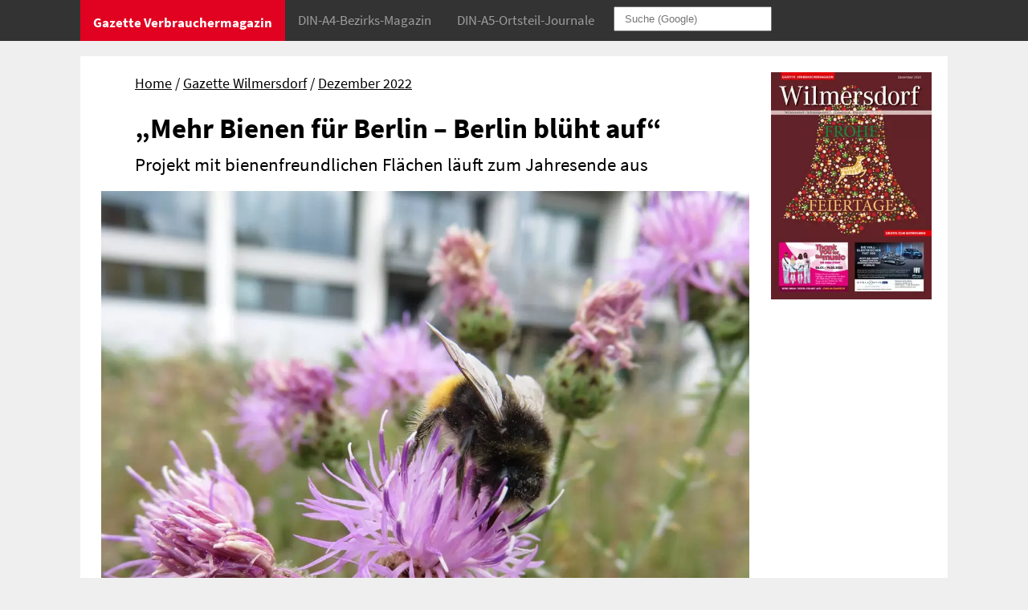

--- FILE ---
content_type: text/html
request_url: https://www.gazette-berlin.de/artikel/2364-mehr-bienen-fuer-berlin-berlin-blueht-auf.html
body_size: 33847
content:
<!doctype html>
<html lang="de"> <head> <meta charset="utf-8"> <title>„Mehr Bienen für Berlin – Berlin blüht auf“ - Projekt mit bienenfreundlichen Flächen läuft zum Jahresende aus</title> <meta name="description" content=" In Kooperation mit der Wildtierstiftung hat Charlottenburg-Wilmersdorf im Jahr 2019 das Projekt &bdquo;Mehr Bienen f&uuml;r Berlin &ndash; Berlin bl&uuml;ht auf&ldquo; gestartet. Das Projekt l&auml;uft nun Ende 2022 aus. Das Programm verlief so erfolgreich, dass mittlerweile alle Berliner Bezirke an dem Projekt beteiligt sind. Statt den geplanten sechs Fl&auml;chen, konnten nun acht Fl&auml;chen im Stra&szlig;enraum des Bezirks mit einer ..." /> <meta name="robots" content="index, follow"> <link rel="canonical" href="https://www.gazette-berlin.de/artikel/2364-mehr-bienen-fuer-berlin-berlin-blueht-auf.html" /> <meta name="viewport" content="width=device-width,minimum-scale=1,initial-scale=1" /> <link rel="shortcut icon" type="image/x-icon" href="/_icons/favicon.ico"><link rel="icon" type="image/x-icon" href="/_icons/favicon.ico"><link rel="icon" type="image/gif" href="/_icons/favicon.gif"><link rel="icon" type="image/png" href="/_icons/favicon.png"><link rel="apple-touch-icon" href="https://www.gazette-berlin.de/_icons/apple-touch-icon.png"><link rel="apple-touch-icon" href="https://www.gazette-berlin.de/_icons/apple-touch-icon-57x57.png" sizes="57x57"><link rel="apple-touch-icon" href="https://www.gazette-berlin.de/_icons/apple-touch-icon-60x60.png" sizes="60x60"><link rel="apple-touch-icon" href="https://www.gazette-berlin.de/_icons/apple-touch-icon-72x72.png" sizes="72x72"><link rel="apple-touch-icon" href="https://www.gazette-berlin.de/_icons/apple-touch-icon-76x76.png" sizes="76x76"><link rel="apple-touch-icon" href="https://www.gazette-berlin.de/_icons/apple-touch-icon-114x114.png" sizes="114x114"><link rel="apple-touch-icon" href="https://www.gazette-berlin.de/_icons/apple-touch-icon-120x120.png" sizes="120x120"><link rel="apple-touch-icon" href="https://www.gazette-berlin.de/_icons/apple-touch-icon-128x128.png" sizes="128x128"><link rel="apple-touch-icon" href="https://www.gazette-berlin.de/_icons/apple-touch-icon-144x144.png" sizes="144x144"><link rel="apple-touch-icon" href="https://www.gazette-berlin.de/_icons/apple-touch-icon-152x152.png" sizes="152x152"><link rel="apple-touch-icon" href="https://www.gazette-berlin.de/_icons/apple-touch-icon-180x180.png" sizes="180x180"><link rel="apple-touch-icon" href="https://www.gazette-berlin.de/_icons/apple-touch-icon-precomposed.png"><link rel="icon" type="image/png" href="https://www.gazette-berlin.de/_icons/favicon-16x16.png" sizes="16x16"><link rel="icon" type="image/png" href="https://www.gazette-berlin.de/_icons/favicon-32x32.png" sizes="32x32"><link rel="icon" type="image/png" href="https://www.gazette-berlin.de/_icons/favicon-96x96.png" sizes="96x96"><link rel="icon" type="image/png" href="https://www.gazette-berlin.de/_icons/favicon-160x160.png" sizes="160x160"><link rel="icon" type="image/png" href="https://www.gazette-berlin.de/_icons/favicon-192x192.png" sizes="192x192"><link rel="icon" type="image/png" href="https://www.gazette-berlin.de/_icons/favicon-196x196.png" sizes="196x196"> <meta property="og:type" content="website" /><meta property="og:title" content="„Mehr Bienen für Berlin – Berlin blüht auf“ - Projekt mit bienenfreundlichen Flächen läuft zum Jahresende aus" /><meta property="og:description" content=" In Kooperation mit der Wildtierstiftung hat Charlottenburg-Wilmersdorf im Jahr 2019 das Projekt &bdquo;Mehr Bienen f&uuml;r Berlin &ndash; Berlin bl&uuml;ht auf&ldquo; gestartet. Das Projekt l&auml;uft nun Ende 2022 aus. Das Programm verlief so erfolgreich, dass mittlerweile alle Berliner Bezirke an dem Projekt beteiligt sind. Statt den geplanten sechs Fl&auml;chen, konnten nun acht Fl&auml;chen im Stra&szlig;enraum des Bezirks mit einer ..." /><meta property="og:url" content="https://www.gazette-berlin.de/artikel/2364-mehr-bienen-fuer-berlin-berlin-blueht-auf.html" /><meta property="og:image" content="https://www.gazette-berlin.de/artikel/2364-1200.jpg" /><meta property="og:site_name" content="Gazette Verbrauchermagazin Berlin" /> <style>body {background-color:#efefef; padding:0; margin:0;}  		::-moz-selection {background: #E10120; color: #fff;} ::selection {background: #E10120; color: #fff;} 		.wraper{max-width:880px; overflow: hidden; padding: 15px; margin: 4em auto 15px auto; background-color:#fff;} 		@media (max-width:750px){.wraper{margin: 15px auto; }} 		.teaserGrid .bigPicture {display:none;} 		.imgLink{display:block; overflow: hidden;} 		.teaserGrid {border-top: 5px solid red; padding-top: 15px;} 		.teaserGrid .titelbild img {width: 113px; height: auto;} 		 		.print {display:none;} @media print {footer {display:none;} .print {display:block;} #artikel div.anzeige {width: 110px; float:right; text-align:right;} #artikel .anzeige a {margin: 0 0 0 .7rem;} .screen {display:none;}}/* source-sans-pro-regular - latin */ 		@font-face { 		  font-family: 'Source Sans Pro'; 		  font-style: normal; 		  font-weight: 400; 		  src: url('https://www.gazette-berlin.de/fonts/source-sans-pro-v14-latin-regular.eot'); /* IE9 Compat Modes */ 		  src: local('Source Sans Pro Regular'), local('SourceSansPro-Regular'), 			   url('https://www.gazette-berlin.de/fonts/source-sans-pro-v14-latin-regular.eot?#iefix') format('embedded-opentype'), /* IE6-IE8 */ 			   url('https://www.gazette-berlin.de/fonts/source-sans-pro-v14-latin-regular.woff2') format('woff2'), /* Super Modern Browsers */ 			   url('https://www.gazette-berlin.de/fonts/source-sans-pro-v14-latin-regular.woff') format('woff'), /* Modern Browsers */ 			   url('https://www.gazette-berlin.de/fonts/source-sans-pro-v14-latin-regular.ttf') format('truetype'), /* Safari, Android, iOS */ 			   url('https://www.gazette-berlin.de/fonts/source-sans-pro-v14-latin-regular.svg#SourceSansPro') format('svg'); /* Legacy iOS */ 			font-display: swap; 		} 		/* source-sans-pro-italic - latin */ 		@font-face { 		  font-family: 'Source Sans Pro'; 		  font-style: italic; 		  font-weight: 400; 		  src: url('https://www.gazette-berlin.de/fonts/source-sans-pro-v14-latin-italic.eot'); /* IE9 Compat Modes */ 		  src: local('Source Sans Pro Italic'), local('SourceSansPro-Italic'), 			   url('https://www.gazette-berlin.de/fonts/source-sans-pro-v14-latin-italic.eot?#iefix') format('embedded-opentype'), /* IE6-IE8 */ 			   url('https://www.gazette-berlin.de/fonts/source-sans-pro-v14-latin-italic.woff2') format('woff2'), /* Super Modern Browsers */ 			   url('https://www.gazette-berlin.de/fonts/source-sans-pro-v14-latin-italic.woff') format('woff'), /* Modern Browsers */ 			   url('https://www.gazette-berlin.de/fonts/source-sans-pro-v14-latin-italic.ttf') format('truetype'), /* Safari, Android, iOS */ 			   url('https://www.gazette-berlin.de/fonts/source-sans-pro-v14-latin-italic.svg#SourceSansPro') format('svg'); /* Legacy iOS */ 			   font-display: swap; 		} 		/* source-sans-pro-700 - latin */ 		@font-face { 		  font-family: 'Source Sans Pro'; 		  font-style: normal; 		  font-weight: 700; 		  src: url('https://www.gazette-berlin.de/fonts/source-sans-pro-v14-latin-700.eot'); /* IE9 Compat Modes */ 		  src: local('Source Sans Pro Bold'), local('SourceSansPro-Bold'), 			   url('https://www.gazette-berlin.de/fonts/source-sans-pro-v14-latin-700.eot?#iefix') format('embedded-opentype'), /* IE6-IE8 */ 			   url('https://www.gazette-berlin.de/fonts/source-sans-pro-v14-latin-700.woff2') format('woff2'), /* Super Modern Browsers */ 			   url('https://www.gazette-berlin.de/fonts/source-sans-pro-v14-latin-700.woff') format('woff'), /* Modern Browsers */ 			   url('https://www.gazette-berlin.de/fonts/source-sans-pro-v14-latin-700.ttf') format('truetype'), /* Safari, Android, iOS */ 			   url('https://www.gazette-berlin.de/fonts/source-sans-pro-v14-latin-700.svg#SourceSansPro') format('svg'); /* Legacy iOS */ 			   font-display: swap; 		} 		/* source-sans-pro-700italic - latin */ 		@font-face { 		  font-family: 'Source Sans Pro'; 		  font-style: italic; 		  font-weight: 700; 		  src: url('https://www.gazette-berlin.de/fonts/source-sans-pro-v14-latin-700italic.eot'); /* IE9 Compat Modes */ 		  src: local('Source Sans Pro Bold Italic'), local('SourceSansPro-BoldItalic'), 			   url('https://www.gazette-berlin.de/fonts/source-sans-pro-v14-latin-700italic.eot?#iefix') format('embedded-opentype'), /* IE6-IE8 */ 			   url('https://www.gazette-berlin.de/fonts/source-sans-pro-v14-latin-700italic.woff2') format('woff2'), /* Super Modern Browsers */ 			   url('https://www.gazette-berlin.de/fonts/source-sans-pro-v14-latin-700italic.woff') format('woff'), /* Modern Browsers */ 			   url('https://www.gazette-berlin.de/fonts/source-sans-pro-v14-latin-700italic.ttf') format('truetype'), /* Safari, Android, iOS */ 			   url('https://www.gazette-berlin.de/fonts/source-sans-pro-v14-latin-700italic.svg#SourceSansPro') format('svg'); /* Legacy iOS */ 			   font-display: swap; 		}  		body {font: 1.1em/1.7em 'Source Sans Pro',sans-serif;} 		p {font-family: 'Source Sans Pro', sans-serif; margin: 0.3em 0 0.3em 0;} 		h1, h2, h3, h4, h5, h6 {font-family: 'Source Sans Pro', sans-serif; font-weight: bold;} 		a {color: black; text-decoration: none;} 		a:hover, a:active {text-decoration: underline;} 		p a {font-style: italic; } 		h3 {font: 1.5em/1.3em 'Source Sans Pro',sans-serif; margin: 0.3em 0;} 		h4 {font: bold 1em/1.5em 'Source Sans Pro',sans-serif; margin: 0.2em 0;} 		#myTopnav .wraper{max-width: 1080px; margin: 0 auto; padding:0; background-color: #333; overflow: hidden;} 		#myTopnav .dropdown button {padding: 0;} .topnav {overflow: hidden;background-color: #333;}  		.topnav a, .topnav button {float: left; display: block;color: #9d9d9d; text-align: center; padding: 14px 16px; text-decoration: none; font-size: 17px;} .topnav .icon {display: none;} .dropdown {  float: left;  overflow: hidden;}  		.dropdown .dropbtn {font-size: 17px; border: none;  outline: none;  color: white;  padding: 14px 16px;  background-color: inherit;  font-family: inherit;  margin: 0;}  		.dropdown-content { display: none;  position: absolute;  background-color: #f9f9f9;  min-width: 218px;  box-shadow: 0px 8px 16px 0px rgba(0,0,0,0.2);  z-index: 1000;}  		.dropdown-content a {  float: none;  color: black;  padding: 14px 16px;  text-decoration: none;  display: block;  text-align: left;}  		.topnav a:hover, .topnav a:hover button, .dropdown:hover .dropbtn {background-color: #000;color: white;} .dropdown-content a:hover, .dropdown-content a:hover button {background-color: #ddd;  color: black;}  		.dropdown:hover .dropdown-content {  display: block;} .topnav .dropbtn, .dropdown button {background-color: #333; margin: 0; border: 0; color: #9d9d9d;}  		@media screen and (max-width: 750px) {.topnav a:not(:first-child), .dropdown .dropbtn {  display: none;}.topnav a.icon {  float: right;  display: block;}}  		@media screen and (max-width: 750px) {.topnav.responsive {position: relative;}.topnav.responsive .icon {position: absolute; right: 0; top: 0;}.topnav.responsive a {float: none; display: block;  text-align: left;}.topnav.responsive .dropdown {float: none;}.topnav.responsive .dropdown-content {position: relative;}.topnav.responsive .dropdown .dropbtn {  display: block;  width: 100%;  text-align: left;}} 		@media screen and (min-width: 751px) {#myTopnav {height:51px;} .topnav {position: fixed; top: 0; width: 100%;} .dropdown:hover .dropdown-content {  display: block; position: fixed; top: 50px;}} 		.dropdown button.dropbtn {padding-top: 17px; } 		#myTopnav button.dropbtn {padding: 14px 16px 18px 16px;} 		 		#home .activeHome, #home a.activeHome {background-color: #E10120; color: #FFFFFF; font-weight:700;} 		#gazette .activeGazette, #gazette a.activeGazette, #journal .activeJournal, #journal a.activeJournal {background-color: #111111; color: #FFFFFF;} 		/* #artikelPage .activeHome, #artikelPage a.activeHome {background-color: #111111; color: #FFFFFF; font-weight:700;}*/ 		a.activeHome {background-color: #111111; color: #9d9d9d; font-weight:700;} 		#gazette a.activeHome, #journal a.activeHome {background-color: #333;} 		#myTopnav a.ausgabe {padding: 8px 16px 8px 35px; color: #808080; background-color: #e5e5e5;} #myTopnav a.ausgabe:hover {background-color: #ddd;color: black;} 		@media (max-width: 849px) {#q {display:none;}} 		@media (min-width: 850px) {#q {padding: 6px 12px; margin: 8px;}} 		footer{color: #e5e5e5; background-color: #4b4b4b; padding: 0; margin:0;}  		footer .wraper {display: grid; grid-template-columns: 1fr 1fr 1fr; color: #e5e5e5; background-color: #4b4b4b; margin:0 auto; grid-gap:10px;}  		footer a {color: #e5e5e5; font-style: normal;} 		address{font-style: normal} 		.md-hide {display:none;} 		@media (max-width:600px){ 			footer .wraper {display: grid; grid-template-columns: 1fr 1fr;} 			.xs-hide {display:none;} 			.md-hide {display:inline;} 			.impr {grid-column: 1 / 3; } 		} 		@media (max-width:400px){footer .wraper {display:block;}}.navZeile ul {margin: 20px 8%; padding:0;} 		.navZeile ul li {display:inline; } 		.navZeile ul li::before {content: " / "; } .navZeile ul li.first::before {content: ""; } 		@media (max-width:490px){.navZeile ul {margin: 0 0 10px 0;}} 		.navZeile a {text-decoration: underline;} 		.artikelImg img {width: 95%; height: auto; margin:10px 4% 0 3%;} 		.artikelImg figcaption{font-style:italic} 		#artikel div.imageHdiv{width: 200px; margin: 0 15px 0 8%; float:left;} 		@media(max-width:490px){#artikel div.imageHdiv{width: 45%; margin: 0 15px 0 0; float:left;}} 		 .wraper{max-width:1080px;} 		@media (min-width:950px){#inhalt{max-width:1080px; overflow: hidden; padding: 0; margin: 4em auto 15px auto; background-color:#fff;   			display: grid; grid-template-columns:1fr 200px; grid-column-gap: 10px;}} 		@media (max-width:750px){.wraper{margin: 15px auto; }} 		 		#artikel{background-color:#fff;  padding: 0 0 10px 0; margin:0; overflow: hidden;} 		#artikel h1, #artikel h2, #artikel h3 {line-height: 1.2;} 		#artikel h2 {font-weight: normal; font-size:1.3em} 		#artikel h1, #artikel h2, #artikel h3, #artikel p, #artikel figcaption, #artikel blockquote {margin: 5px 8% 10px 8%;} 		#artikel li {margin-right: 8%; margin-left: 8%;} 		#artikel figcaption {margin-top: 0;} 		#artikel blockquote {padding: 15px; background-color:#f7f7f7; margin-top: 15px;} 		#artikel blockquote p {margin: 5px 0;} 		 		@media (max-width:490px){#artikel h1, #artikel h2, #artikel h3, #artikel p, #artikel figcaption, #artikel blockquote, #artikel li{margin-left: 0; margin-right:0;}} 		#artikel nav li {margin: 0;} #artikel ol {margin-top: 0;} 		.kleinesTitelbild img {width: 100%; height: auto;}  		@media (max-width:949px){div.kleinesTitelbild, .kleinesTitelbild img {display:none;}}  		.kleinesTitelbild {background-color:#fff; margin:0; margin-top: 20px;}.erschienenIn {background-color:#efefef; margin: 0; padding: 10px;} .erschienenIn a {text-decoration: underline;}#artikel .anzeige {margin: 10px 8%; height: 131px;  overflow: hidden;} 		#artikel .anzeige a {display:inline-block; margin-right: 12px;} 		@media(max-width:490px){#artikel .anzeige {margin: 10px 0;}} 		 .andereArtikel {background-color:#fff; padding: 15px;  border-top: 10px solid #efefef;} 		.andereArtikel .fussContainer .grid img{width: 100%; height: 150px; object-fit: cover;} 		.andereArtikel .fussContainer .grid h3 {font-size:18px;} 		.andereArtikel .fussContainer .grid h4 {font-size:14px;} 		 		@media (max-width:449px){.fussArtikel{margin-bottom: 10px;} .fussArtikel h3{margin:0;} .fussArtikel h4{margin-bottom:20px;}} 		 		@media (min-width:450px){ 			.andereArtikel{grid-column:1 / 5;} 			.andereArtikel .fussContainer .grid { width:100%; display: grid; grid-template-columns:47% 47%; grid-gap: 20px;}} 		 		@media (min-width:580px){.andereArtikel .fussContainer .grid { width:100%; display: grid; grid-template-columns:32% 32% 32%; grid-gap: 20px;}}  		@media (min-width:750px){ 			.andereArtikel{grid-column:1 / 5; } 			.andereArtikel .fussContainer .grid { width:100%; display: grid; grid-template-columns:24% 23% 23% 24%; grid-gap: 20px;}} 		.anzeigenIthem picture img{margin-right:5px;} 		</style></head><body id="home" ><header class="topnav" id="myTopnav"><div class="wraper"> 		<a href="https://www.gazette-berlin.de" class="activeHome">Gazette Verbrauchermagazin</a> 		<div class="dropdown"> 			<button class="dropbtn activeGazette">DIN-A4-Bezirks-Magazin</button> 			<div class="dropdown-content"> 				<a href="https://www.gazette-berlin.de/gazette.html">Aktuelle Ausgaben</a> 					<a href="https://www.gazette-berlin.de/gazette-zehlendorf.html" class="ausgabe">Gazette Zehlendorf</a> 					<a href="https://www.gazette-berlin.de/gazette-steglitz.html" class="ausgabe">Gazette Steglitz</a> 					<a href="https://www.gazette-berlin.de/gazette-wilmersdorf.html" class="ausgabe">Gazette Wilmersdorf</a> 					<a href="https://www.gazette-berlin.de/gazette-charlottenburg.html" class="ausgabe">Gazette Charlottenburg</a> 					<a href="https://www.gazette-berlin.de/gazette-schoeneberg-friedenau.html" class="ausgabe">Gazette Sch&ouml;neberg &amp; Friedenau</a> 				<a href="https://www.gazette-berlin.de/gazette.html#termine">Erscheinungstermine</a> 				<a href="https://www.gazette-berlin.de/gazette.html#preislite">Anzeigenpreise</a> 			</div> 		</div>	 		<div class="dropdown"> 			<button class="dropbtn activeJournal">DIN-A5-Ortsteil-Journale</button> 			<div class="dropdown-content"> 				<a href="https://www.gazette-berlin.de/journal.html">Aktuelle Ausgaben</a> 					<a href="https://www.gazette-berlin.de/wannsee-journal.html" class="ausgabe">Wannsee Journal</a> 					<a href="https://www.gazette-berlin.de/nikolassee-schlachtensee-journal.html" class="ausgabe">Nikolassee &amp; Schlachtensee Journal</a> 					<a href="https://www.gazette-berlin.de/zehlendorf-mitte-journal.html" class="ausgabe">Zehlendorf Mitte Journal</a> 					<a href="https://www.gazette-berlin.de/lankwitz-journal.html" class="ausgabe">Lankwitz Journal</a> 					<a href="https://www.gazette-berlin.de/lichterfelde-ost-journal.html" class="ausgabe">Lichterfelde Ost Journal</a> 					<a href="https://www.gazette-berlin.de/lichterfelde-west-journal.html" class="ausgabe">Lichterfelde West Journal</a> 					<a href="https://www.gazette-berlin.de/dahlem-grunewald-journal.html" class="ausgabe">Dahlem &amp; Grunewald Journal</a> 				<a href="https://www.gazette-berlin.de/journal.html#termine">Erscheinungstermine</a> 				<a href="https://www.gazette-berlin.de/journal.html#preislite">Anzeigenpreise</a> 			</div> 		</div> 		<form action="https://www.google.com/search" method="get" id="myForm"><input type="text" size="20" name="q" id="q" placeholder="Suche (Google)" required /></form> 		<a href="javascript:void(0);" style="font-size:15px;" class="icon" onclick="myFunction()">&#9776;</a> 		</div> 		</header><div id="inhalt"  class="wraper" ><artikle id="artikel" ><nav class="navZeile" ><ul><li class="first" ><a href="https://www.gazette-berlin.de/">Home</a></li><li><span><a href="https://www.gazette-berlin.de/gazette-wilmersdorf.html">Gazette Wilmersdorf</a></span></li><li><a href="https://www.gazette-berlin.de/artikel/gazette-wilmersdorf-2022-12.html">Dezember 2022</a></li></ul></nav><h1>„Mehr Bienen für Berlin – Berlin blüht auf“</h1><h2>Projekt mit bienenfreundlichen Flächen läuft zum Jahresende aus</h2><picture class="artikelImg" > <source media="(min-width: 1200px)" srcset="https://www.gazette-berlin.de/artikel/2364-1200.webp"  type="image/webp"> <source media="(min-width: 768px)" srcset="https://www.gazette-berlin.de/artikel/2364-768.webp"  type="image/webp"> <source media="(min-width: 300px)" srcset="https://www.gazette-berlin.de/artikel/2364-300.webp"  type="image/webp"> <source media="(min-width: 1200px)" srcset="https://www.gazette-berlin.de/artikel/2364-1200.jpg"  type="image/jpeg"> <source media="(min-width: 768px)" srcset="https://www.gazette-berlin.de/artikel/2364-768.jpg"  type="image/jpeg"> <source media="(min-width: 300px)" srcset="https://www.gazette-berlin.de/artikel/2364-300.jpg"  type="image/jpeg"><img src="https://www.gazette-berlin.de/artikel/2364-768.jpg" alt="6500 Quadratmeter im Bezirk wurden bereits bienenfreundlich umgestaltet. Foto: BACW" /><figcaption class="mb1">6500 Quadratmeter im Bezirk wurden bereits bienenfreundlich umgestaltet. Foto: BACW</figcaption></picture><blockquote class="erschienenIn" >Erschienen in <a href="https://www.gazette-berlin.de/ausgaben/gazette-wilmersdorf-2022-12.html#/9">Gazette Wilmersdorf Dezember 2022</a></blockquote><div class="anzeige" >Anzeige<br><a href="http://www.bazuba.world/standort/berlin/" target="_blank" class="m05"><img src="https://www.gazette-berlin.de/artikel/k/31466.png" height="100" width="100" alt="CReativbad GmbH"></a><a href="http://www.sprachconcept.de" target="_blank" class="m05"><img src="https://www.gazette-berlin.de/artikel/k/31159.png" height="100" width="100" alt="SprachConcept Berlin-Brandenburg"></a><a href="http://www.himmelsleiter.berlin" target="_blank" class="m05"><img src="https://www.gazette-berlin.de/artikel/k/31499.png" height="100" width="100" alt="Himmelsleiter Bestattungen"></a></div> <p>In Kooperation mit der Wildtierstiftung hat Charlottenburg-Wilmersdorf im Jahr 2019 das Projekt &bdquo;Mehr Bienen f&uuml;r Berlin &ndash; Berlin bl&uuml;ht auf&ldquo; gestartet. Das Projekt l&auml;uft nun Ende 2022 aus. Das Programm verlief so erfolgreich, dass mittlerweile alle Berliner Bezirke an dem Projekt beteiligt sind. Statt den geplanten sechs Fl&auml;chen, konnten nun acht Fl&auml;chen im Stra&szlig;enraum des Bezirks mit einer Gesamtgr&ouml;&szlig;e von 6500&nbsp;Quadratmeter best&auml;uberfreundlich umgestaltet werden. Auch in Zukunft m&ouml;chte Charlottenburg-Wilmersdorf die best&auml;uberfreundliche Pflege Schritt f&uuml;r Schritt weiter umsetzen. </p> <p>Bezirksstadtrat Oliver Schruoffeneger: &bdquo;Schade, dass das sehr erfolgreiche Projekt nach bisheriger Planung Ende 2022 ausl&auml;uft. Noch immer ergeben sich aber st&auml;ndig neue Erkenntnisse, die dann in die Regelarbeit der Gr&uuml;nfl&auml;chenpflege &uuml;bernommen werden k&ouml;nnen. Es lohnt sich also, weiter zu forschen und wir unterst&uuml;tzen daher alle Bem&uuml;hungen zur Verl&auml;ngerung des Projekts.&ldquo; </p></artikle><div class="kleinesTitelbild" ><a href="https://www.gazette-berlin.de/ausgaben/gazette-wilmersdorf-2022-12.html#1"><picture><source srcset="https://www.gazette-berlin.de/ausgaben/gazette-wilmersdorf-2022-12/img1m.webp" type="image/webp"><source srcset="https://www.gazette-berlin.de/ausgaben/gazette-wilmersdorf-2022-12/img1m.jpg" type="image/jpeg"><img src="https://www.gazette-berlin.de/ausgaben/gazette-wilmersdorf-2022-12/img1m.jpg" alt="Titelbild"></picture></a></div><section class="andereArtikel screen" ><div class="fussContainer" ><div class="grid" ><div class="fussArtikel"><a href="https://www.gazette-berlin.de/artikel/2330-wort-der-bezirksbuergermeisterin-3.html"><picture><source srcset="https://www.gazette-berlin.de/artikel/2330-300.webp" type="image/webp"><source srcset="https://www.gazette-berlin.de/artikel/2330-300.jpg" type="image/jpeg"><img src="https://www.gazette-berlin.de/artikel/2330-300.jpg" alt="Kirstin Bauch auf der Messer Bazaar. Foto: Fritsch / BACW"></picture></a> <h3><a href="https://www.gazette-berlin.de/artikel/2330-wort-der-bezirksbuergermeisterin.html">Wort der Bezirksbürgermeisterin</a></h3><h4><a href="https://www.gazette-berlin.de/artikel/2330-wort-der-bezirksbuergermeisterin-3.html">Charlottenburg-Wilmersdorf Dezember 2022</a></h4></div><div class="fussArtikel"><a href="https://www.gazette-berlin.de/artikel/2361-festliche-vorfreude-3.html"><picture><source srcset="https://www.gazette-berlin.de/artikel/2361-300.webp" type="image/webp"><source srcset="https://www.gazette-berlin.de/artikel/2361-300.jpg" type="image/jpeg"><img src="https://www.gazette-berlin.de/artikel/2361-300.jpg" alt="Weihnachtsmarkt vor der schönen Kulisse des Schloss Charlottenburg."></picture></a> <h3><a href="https://www.gazette-berlin.de/artikel/2361-festliche-vorfreude.html">Festliche Vorfreude</a></h3><h4><a href="https://www.gazette-berlin.de/artikel/2361-festliche-vorfreude-3.html">Advents- und Weihnachtsmärkte in Charlottenburg-Wilmersdorf</a></h4></div><div class="fussArtikel"><a href="https://www.gazette-berlin.de/artikel/2333-wohnungsbau-in-schmargendorf-und-grunewald-3.html"><picture><source srcset="https://www.gazette-berlin.de/artikel/2333-300.webp" type="image/webp"><source srcset="https://www.gazette-berlin.de/artikel/2333-300.jpg" type="image/jpeg"><img src="https://www.gazette-berlin.de/artikel/2333-300.jpg" alt="An der Trabener Straße 2 soll ein Wohn- und Geschäftsgebäude mit Einzelhandel im Erdgeschoss und circa 20 neuen Wohnungen in den darüber liegenden Geschossen entstehen."></picture></a> <h3><a href="https://www.gazette-berlin.de/artikel/2333-wohnungsbau-in-schmargendorf-und-grunewald.html">Wohnungsbau in Schmargendorf und Grunewald</a></h3><h4><a href="https://www.gazette-berlin.de/artikel/2333-wohnungsbau-in-schmargendorf-und-grunewald-3.html">Bezirksamt stellt Weichen für Neubau</a></h4></div><div class="fussArtikel"><a href="https://www.gazette-berlin.de/artikel/2365-216-baumfaellungen-in-gruenanlagen-ausgleich-bezirksweit-3.html"><picture><source srcset="https://www.gazette-berlin.de/artikel/2365-300.webp" type="image/webp"><source srcset="https://www.gazette-berlin.de/artikel/2365-300.jpg" type="image/jpeg"><img src="https://www.gazette-berlin.de/artikel/2365-300.jpg" alt="Von den Fällungen am stärksten betroffen: der waldähnliche Messelpark. Foto: BACW"></picture></a> <h3><a href="https://www.gazette-berlin.de/artikel/2365-216-baumfaellungen-in-gruenanlagen-ausgleich-bezirksweit.html">216 Baumfällungen in Grünanlagen – Ausgleich bezirksweit</a></h3><h4><a href="https://www.gazette-berlin.de/artikel/2365-216-baumfaellungen-in-gruenanlagen-ausgleich-bezirksweit-3.html">Messelpark von den Fällungen am stärksten betroffen</a></h4></div><div class="fussArtikel"><a href="https://www.gazette-berlin.de/artikel/2358-splitter-bruchstuecke-juedischen-lebens-in-charlottenburg-3.html"><picture><source srcset="https://www.gazette-berlin.de/artikel/2358-300.webp" type="image/webp"><source srcset="https://www.gazette-berlin.de/artikel/2358-300.jpg" type="image/jpeg"><img src="https://www.gazette-berlin.de/artikel/2358-300.jpg" alt="Aus der Ausstellung „Splitter – Bruchstücke jüdischen Lebens in Charlottenburg“. Foto: BACW"></picture></a> <h3><a href="https://www.gazette-berlin.de/artikel/2358-splitter-bruchstuecke-juedischen-lebens-in-charlottenburg.html">„Splitter – Bruchstücke jüdischen Lebens in Charlottenburg“</a></h3><h4><a href="https://www.gazette-berlin.de/artikel/2358-splitter-bruchstuecke-juedischen-lebens-in-charlottenburg-3.html">Ausstellung im Jüdischen Gemeindehaus</a></h4></div><div class="fussArtikel"><a href="https://www.gazette-berlin.de/artikel/2328-wie-weiter-mit-der-wilmersdorfer-strasse-3.html"><picture><source srcset="https://www.gazette-berlin.de/artikel/2328-300.webp" type="image/webp"><source srcset="https://www.gazette-berlin.de/artikel/2328-300.jpg" type="image/jpeg"><img src="https://www.gazette-berlin.de/artikel/2328-300.jpg" alt=""></picture></a> <h3><a href="https://www.gazette-berlin.de/artikel/2328-wie-weiter-mit-der-wilmersdorfer-strasse.html">Wie weiter mit der Wilmersdorfer Straße?</a></h3><h4><a href="https://www.gazette-berlin.de/artikel/2328-wie-weiter-mit-der-wilmersdorfer-strasse-3.html">Die Bezirksverordnetenversammlung (BVV) Charlottenburg-Wilmersdorf diskutiert</a></h4></div><div class="fussArtikel"><a href="https://www.gazette-berlin.de/artikel/2363-teilentschlammung-desfennsees-3.html"><picture><source srcset="https://www.gazette-berlin.de/artikel/2363-300.webp" type="image/webp"><source srcset="https://www.gazette-berlin.de/artikel/2363-300.jpg" type="image/jpeg"><img src="https://www.gazette-berlin.de/artikel/2363-300.jpg" alt="Zur Verbesserung der Wasserqualität wird der Fennsee entschlammt. Foto: Umwelt- und  Naturschutzamt/BACW"></picture></a> <h3><a href="https://www.gazette-berlin.de/artikel/2363-teilentschlammung-desfennsees.html">Teilentschlammung des Fennsees</a></h3><h4><a href="https://www.gazette-berlin.de/artikel/2363-teilentschlammung-desfennsees-3.html">Säuberung soll Mitte Dezember abgeschlossen werden</a></h4></div><div class="fussArtikel"><a href="https://www.gazette-berlin.de/artikel/2369-kinderwuensche-werden-wahr-3.html"><picture><source srcset="https://www.gazette-berlin.de/artikel/2369-300.webp" type="image/webp"><source srcset="https://www.gazette-berlin.de/artikel/2369-300.jpg" type="image/jpeg"><img src="https://www.gazette-berlin.de/artikel/2369-300.jpg" alt="Auch im vorigen Jahr gab es den Wunschbaum im Rathaus Zehlendorf."></picture></a> <h3><a href="https://www.gazette-berlin.de/artikel/2369-kinderwuensche-werden-wahr.html">Kinderwünsche werden wahr</a></h3><h4><a href="https://www.gazette-berlin.de/artikel/2369-kinderwuensche-werden-wahr-3.html">Wunschbaumaktion von „Schenk doch mal ein Lächeln e. V.“</a></h4></div><div class="fussArtikel"><a href="https://www.gazette-berlin.de/artikel/2354-die-circusschule-in-der-ufafabrik-3.html"><picture><source srcset="https://www.gazette-berlin.de/artikel/2354-300.webp" type="image/webp"><source srcset="https://www.gazette-berlin.de/artikel/2354-300.jpg" type="image/jpeg"><img src="https://www.gazette-berlin.de/artikel/2354-300.jpg" alt="Foto: ufaFabrik"></picture></a> <h3><a href="https://www.gazette-berlin.de/artikel/2354-die-circusschule-in-der-ufafabrik.html">Die Circusschule in der ufaFabrik</a></h3><h4><a href="https://www.gazette-berlin.de/artikel/2354-die-circusschule-in-der-ufafabrik-3.html">„Adventscircus“ von Kindern für Kinder</a></h4></div><div class="fussArtikel"><a href="https://www.gazette-berlin.de/artikel/2360-vorsicht-biber-3.html"><picture><source srcset="https://www.gazette-berlin.de/artikel/2360-300.webp" type="image/webp"><source srcset="https://www.gazette-berlin.de/artikel/2360-300.jpg" type="image/jpeg"><img src="https://www.gazette-berlin.de/artikel/2360-300.jpg" alt="Geschwindigkeitsbeschränkung zum Schutz von Biber und Fischotter am Saatwinkler Damm. Foto: BACW"></picture></a> <h3><a href="https://www.gazette-berlin.de/artikel/2360-vorsicht-biber.html">Vorsicht, Biber</a></h3><h4><a href="https://www.gazette-berlin.de/artikel/2360-vorsicht-biber-3.html">Tempo 30 schützt Wildtiere in Charlottenburg</a></h4></div><div class="fussArtikel"><a href="https://www.gazette-berlin.de/artikel/2334-staatliche-modeschule-berlin-osz-fuer-bekleidung-mode-3.html"><picture><source srcset="https://www.gazette-berlin.de/artikel/2334-300.webp" type="image/webp"><source srcset="https://www.gazette-berlin.de/artikel/2334-300.jpg" type="image/jpeg"><img src="https://www.gazette-berlin.de/artikel/2334-300.jpg" alt="Flechten – Ausstellung im MEK."></picture></a> <h3><a href="https://www.gazette-berlin.de/artikel/2334-staatliche-modeschule-berlin-osz-fuer-bekleidung-mode.html">Staatliche Modeschule Berlin – OSZ für Bekleidung & Mode</a></h3><h4><a href="https://www.gazette-berlin.de/artikel/2334-staatliche-modeschule-berlin-osz-fuer-bekleidung-mode-3.html">Kooperationspartner des Museum Europäischer Kulturen</a></h4></div></div></div></section></div><footer><div class="wraper" ><address class="col-sm-5 col-lg-4" ><p class="mt1"><strong>Gazette Verbrauchermagazin&nbsp;GmbH</strong></p><p class="mt05">Ruhlsdorfer Str. 95, Haus 42<br>14532 Stahnsdorf </p> <p class="mt05"><span class="xs-hide sm-hide">Tel. 03329 / 645 15 70</span><a href="tel:+4933296451570" class="md-hide lg-hide text-decoration-none">Tel. 03329 / 645 15 70</a><br>Fax: 03329 / 645 15 71</p> <p class="mt05">info[at]gazette-berlin.de</p></address><div class="col-sm-5 col-lg-4" ><p class="mt1"><strong>Redaktion</strong><br><span class="xs-hide sm-hide">Tel. 03329 / 645 15 74</span><a href="tel:+4933296451574" class="md-hide lg-hide text-decoration-none">Tel. 03329 / 645 15 74</a><br>redaktion[at]gazette-berlin.de</p><p class="mt1"><strong>Redakteurin Jacqueline Lorenz</strong><br><span class="xs-hide sm-hide">Tel. 0172-630 26 88</span><a href="tel:+491726302688" class="md-hide lg-hide text-decoration-none">Tel. 0172-630 26 88</a><br>mail[at]textlade-lorenz.de</p><p class="mt1"><strong>Grafik/Layout</strong><br><span class="xs-hide sm-hide">Tel. 03329 / 645 15 72</span><a href="tel:+4933296451572" class="md-hide lg-hide text-decoration-none">Tel. 03329 / 645 15 72</a><br>grafik[at]gazette-berlin.de</p></div><div class="col-sm-2 col-lg-4 impr" ><p class="mt1"><a href="https://www.gazette-berlin.de/impressum.html" rel="nofollow" class="text-decoration-none">Impressum&nbsp;</a>/ <a href="https://www.gazette-berlin.de/impressum.html#datenschutz" rel="nofollow" class="text-decoration-none">Datenschutz</a></p><p class="mt1"><a href="https://gazette-berlin.de/sitemap.html" class="text-decoration-none">Sitemap</a></p><p class="mt1"><a href="https://www.gazette-berlin.de" class="text-decoration-none">&copy; Gazette Verbrauchermagazin GmbH 2022</a></p><script>document.getElementById("myForm").onsubmit = function (evt) {document.getElementById("q").value = document.getElementById("q").value + " site:gazette-berlin.de";}</script></div></div></footer><div class="print"><p>© Gazette Verbrauchermagazin GmbH 2023</p></div><script>function myFunction() {var x = document.getElementById("myTopnav"); if (x.className === "topnav") {x.className += " responsive"; } else {x.className = "topnav";}}</script></body></html>